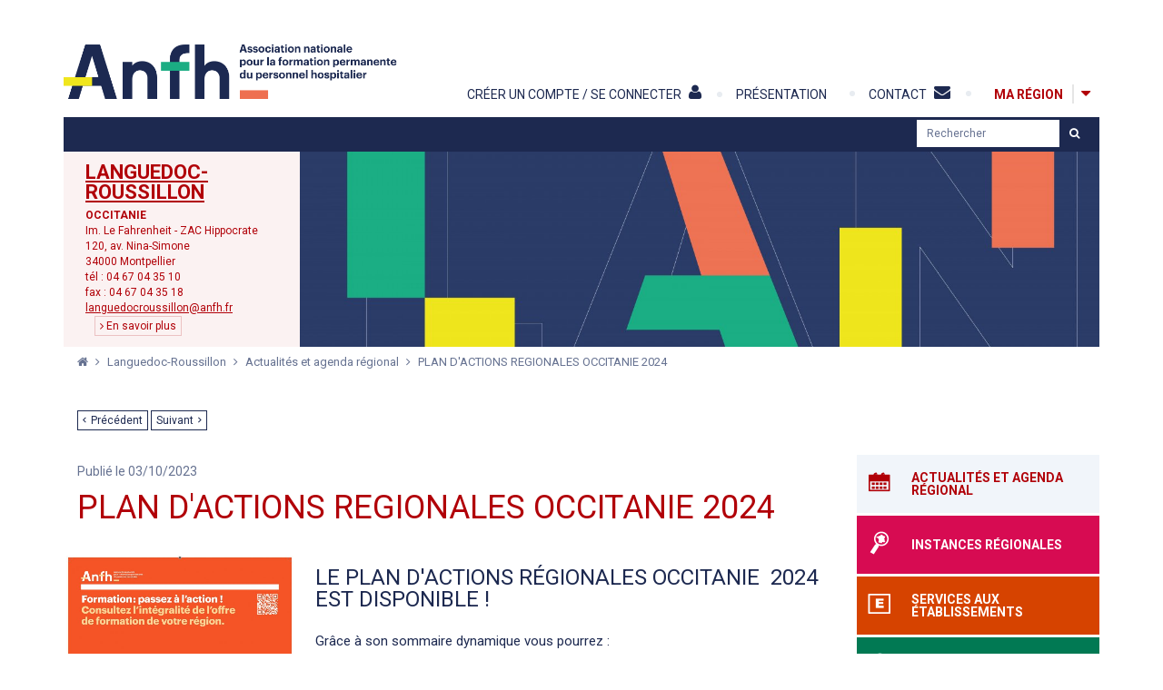

--- FILE ---
content_type: text/css
request_url: https://www.anfh.fr/sites/all/modules/ssks_rgpd/css/ssks_rgpd.css?t97kdy
body_size: 3115
content:
.rgpd-btn-personnalisation:before {
  content: "";
  display: -webkit-inline-box;
  display: -ms-inline-flexbox;
  display: inline-flex;
  width: 17px;
  height: 17px;
  -webkit-box-pack: center;
  -ms-flex-pack: center;
  justify-content: center;
  -webkit-box-align: center;
  -ms-flex-align: center;
  align-items: center;
  background-size: cover;
  background-repeat: no-repeat;
  background-position: center center;
  vertical-align: middle;
  background-image: url("data:image/svg+xml;charset=utf8,<svg xmlns='http://www.w3.org/2000/svg' viewBox='0 0 20 20' ><path fill='%23555' d='M15.95 10.78c.03-.25.05-.51.05-.78s-.02-.53-.06-.78l1.69-1.32c.15-.12.19-.34.1-.51l-1.6-2.77c-.1-.18-.31-.24-.49-.18l-1.99.8c-.42-.32-.86-.58-1.35-.78L12 2.34c-.03-.2-.2-.34-.4-.34H8.4c-.2 0-.36.14-.39.34l-.3 2.12c-.49.2-.94.47-1.35.78l-1.99-.8c-.18-.07-.39 0-.49.18l-1.6 2.77c-.1.18-.06.39.1.51l1.69 1.32c-.04.25-.07.52-.07.78s.02.53.06.78L2.37 12.1c-.15.12-.19.34-.1.51l1.6 2.77c.1.18.31.24.49.18l1.99-.8c.42.32.86.58 1.35.78l.3 2.12c.04.2.2.34.4.34h3.2c.2 0 .37-.14.39-.34l.3-2.12c.49-.2.94-.47 1.35-.78l1.99.8c.18.07.39 0 .49-.18l1.6-2.77c.1-.18.06-.39-.1-.51l-1.67-1.32zM10 13c-1.65 0-3-1.35-3-3s1.35-3 3-3 3 1.35 3 3-1.35 3-3 3z'/></svg>");
}
.rgpd-btn-personnalisation:active:before,
.rgpd-btn-personnalisation:focus:before,
.rgpd-btn-personnalisation:hover:before {
  background-image: url("data:image/svg+xml;charset=utf8,<svg xmlns='http://www.w3.org/2000/svg' viewBox='0 0 20 20' ><path fill='%23ffffff' d='M15.95 10.78c.03-.25.05-.51.05-.78s-.02-.53-.06-.78l1.69-1.32c.15-.12.19-.34.1-.51l-1.6-2.77c-.1-.18-.31-.24-.49-.18l-1.99.8c-.42-.32-.86-.58-1.35-.78L12 2.34c-.03-.2-.2-.34-.4-.34H8.4c-.2 0-.36.14-.39.34l-.3 2.12c-.49.2-.94.47-1.35.78l-1.99-.8c-.18-.07-.39 0-.49.18l-1.6 2.77c-.1.18-.06.39.1.51l1.69 1.32c-.04.25-.07.52-.07.78s.02.53.06.78L2.37 12.1c-.15.12-.19.34-.1.51l1.6 2.77c.1.18.31.24.49.18l1.99-.8c.42.32.86.58 1.35.78l.3 2.12c.04.2.2.34.4.34h3.2c.2 0 .37-.14.39-.34l.3-2.12c.49-.2.94-.47 1.35-.78l1.99.8c.18.07.39 0 .49-.18l1.6-2.77c.1-.18.06-.39-.1-.51l-1.67-1.32zM10 13c-1.65 0-3-1.35-3-3s1.35-3 3-3 3 1.35 3 3-1.35 3-3 3z'/></svg>");
}
/***
 * Common value
 */
#tarteaucitron * {
  zoom: 1;
}
#tarteaucitron .clear {
  clear: both;
}
#tarteaucitron a {
  color: inherit;
  font-size: 11px;
  font-weight: 700;
  text-decoration: none;
}
#tarteaucitron a:hover,
#tarteaucitron a:focus {
  text-decoration: underline;
}
#tarteaucitronAlertBig a,
#tarteaucitronAlertSmall a {
  color: #fff;
}
#tarteaucitron b {
  font-size: 22px;
}
.tarteaucitronBorder ul {
  padding: 0;
  margin: 0;
}
/***
 * Root div added just before </body>
 */
#tarteaucitronRoot {
  left: 0;
  position: absolute;
  right: 0;
  top: 0;
  width: 100%;
  font-family: -apple-system, BlinkMacSystemFont, "Segoe UI", "Roboto", "Helvetica Neue", Arial, sans-serif, "Apple Color Emoji", "Segoe UI Emoji", "Segoe UI Symbol" !important;
  font-size: 16px;
  font-weight: normal;
  letter-spacing: 0;
  color: #333;
  z-index: 989;
}
#tarteaucitronRoot * {
  -webkit-box-sizing: border-box;
  box-sizing: border-box;
}
/***
 * Control panel
 */
#tarteaucitronBack {
  background: #eee;
  display: none;
  height: 100%;
  left: 0;
  opacity: 0.8;
  position: fixed;
  top: 0;
  width: 100%;
  z-index: 2147483646;
}
#tarteaucitron {
  display: none;
  max-height: 80%;
  left: 50%;
  padding: 0;
  position: fixed;
  top: 6%;
  width: 90%;
  max-width: 880px;
  -webkit-transform: translateX(-50%);
  -ms-transform: translateX(-50%);
  transform: translateX(-50%);
  z-index: 2147483647;
}
#tarteaucitron .tarteaucitronBorder {
  background: #fff;
  -webkit-box-shadow: 0 30px 40px -15px rgba(0, 0, 0, 0.4);
  box-shadow: 0 30px 40px -15px rgba(0, 0, 0, 0.4);
  height: auto;
  overflow: auto;
}
#tarteaucitronAlertSmall #tarteaucitronCookiesListContainer #tarteaucitronClosePanelCookie,
#tarteaucitron #tarteaucitronClosePanel {
  position: absolute;
  right: 17px;
  background: #333;
  color: #fff;
  border: none;
  font-size: 11px;
  padding: 5px 10px;
  z-index: 10;
  text-transform: uppercase;
}
#tarteaucitronAlertSmall #tarteaucitronCookiesListContainer #tarteaucitronClosePanelCookie:focus,
#tarteaucitron #tarteaucitronClosePanel:focus,
#tarteaucitronAlertSmall #tarteaucitronCookiesListContainer #tarteaucitronClosePanelCookie:hover,
#tarteaucitron #tarteaucitronClosePanel:hover {
  background: #000;
}
#tarteaucitron #tarteaucitronDisclaimer {
  color: #555;
  font-size: 12px;
  margin: 15px auto 0;
  width: 80%;
}
#tarteaucitron #tarteaucitronServices .tarteaucitronHidden {
  display: none;
  position: relative;
}
#tarteaucitronAlertSmall #tarteaucitronCookiesListContainer #tarteaucitronCookiesList .tarteaucitronTitle,
#tarteaucitron #tarteaucitronServices .tarteaucitronTitle {
  background: #eee;
  color: #333;
  display: inline-block;
  font-size: 13px;
  text-transform: uppercase;
  font-weight: 700;
  margin: 20px 0px 0px;
  padding: 10px 20px;
  text-align: left;
  width: auto;
}
#tarteaucitronAlertSmall #tarteaucitronCookiesListContainer #tarteaucitronCookiesList .tarteaucitronTitle a,
#tarteaucitron #tarteaucitronServices .tarteaucitronTitle a {
  color: inherit;
  text-decoration: underline;
}
#tarteaucitronAlertSmall #tarteaucitronCookiesListContainer #tarteaucitronCookiesList .tarteaucitronTitle button,
#tarteaucitron #tarteaucitronServices .tarteaucitronTitle button {
  padding: 0;
  margin: 0;
  background: 0;
  -webkit-appearance: none;
  -moz-appearance: none;
  appearance: none;
  border: none;
}
.tarteaucitronMainLine .tarteaucitronAsk a {
  color: #fff;
}
.tarteaucitronMainLine b a,
.tarteaucitronTitle a {
  font-size: inherit !important;
  color: inherit !important;
  text-decoration: none !important;
}
#tarteaucitronAlertSmall #tarteaucitronCookiesListContainer #tarteaucitronCookiesList .tarteaucitronTitle {
  padding: 5px 10px;
}
#tarteaucitronInfo,
#tarteaucitronServices .tarteaucitronDetails {
  display: none;
  font-size: 13px;
  margin-top: 0;
  max-width: 320px;
  padding: 10px 20px 20px;
  position: absolute;
  z-index: 2147483647;
  background: #eee;
  color: #333;
  text-transform: none;
}
#tarteaucitronInfo a,
#tarteaucitronServices .tarteaucitronDetails a {
  color: inherit;
  text-decoration: underline;
}
#tarteaucitronServices {
  min-height: 450px;
}
#tarteaucitronInfo {
  background: #333;
  color: #fff;
}
.tarteaucitronLine {
  margin: 0;
  overflow: hidden;
  padding: 20px 15px;
  display: -webkit-box;
  display: -ms-flexbox;
  display: flex;
  -ms-flex-wrap: wrap;
  flex-wrap: wrap;
  width: 100%;
  border-left: 5px solid transparent;
  -webkit-box-align: center;
  -ms-flex-align: center;
  align-items: center;
}
.tarteaucitronLine:first-child {
  -webkit-box-shadow: 0 -2px 0 0 #eee;
  box-shadow: 0 -2px 0 0 #eee;
}
.tarteaucitronAsk {
  -ms-flex-negative: 0;
  flex-shrink: 0;
  padding: 15px 0 5px ;
  margin-right: 0 !important;
}
.tarteaucitronAsk button {
  opacity: 1 !important;
}
.tarteaucitronAllow {
  border-radius: 20px;
  cursor: pointer;
  display: inline-block;
  text-transform: uppercase;
  padding: 5px 20px;
  text-decoration: none;
  font-size: 13px;
  border: 1px solid ;
  vertical-align: middle;
  -webkit-transition: 0.1s;
  -o-transition: 0.1s;
  transition: 0.1s;
  margin: 3px 0;
  -webkit-box-sizing: border-box;
  box-sizing: border-box;
  text-align: center;
  font-weight: bold;
  background: transparent;
  border-color: #a2a2a2;
  color: #888;
}
.tarteaucitronAllow:focus,
.tarteaucitronAllow:hover {
  outline: none;
  background: #555 !important;
  border-color: #555 !important;
  color: #fff !important;
}
.tarteaucitronAllow[style*='background'] {
  color: #fff !important;
  border-color: transparent !important;
}
#tarteaucitronServices_mandatory .tarteaucitronAllow,
.tarteaucitronIsAllowed .tarteaucitronAllow {
  border-color: #1cc45f;
  color: #fff;
  background: #1cc45f;
  font-weight: bold;
}
#tarteaucitronServices_mandatory .tarteaucitronAllow:focus,
.tarteaucitronIsAllowed .tarteaucitronAllow:focus,
#tarteaucitronServices_mandatory .tarteaucitronAllow:hover,
.tarteaucitronIsAllowed .tarteaucitronAllow:hover {
  outline: none;
  background: #12813f !important;
  border-color: #12813f !important;
  color: #fff !important;
}
.tarteaucitronDeny {
  border-radius: 20px;
  cursor: pointer;
  display: inline-block;
  text-transform: uppercase;
  padding: 5px 20px;
  text-decoration: none;
  font-size: 13px;
  border: 1px solid ;
  vertical-align: middle;
  -webkit-transition: 0.1s;
  -o-transition: 0.1s;
  transition: 0.1s;
  margin: 3px 0;
  -webkit-box-sizing: border-box;
  box-sizing: border-box;
  text-align: center;
  font-weight: bold;
  background: transparent;
  border-color: #a2a2a2;
  color: #888;
}
.tarteaucitronDeny:focus,
.tarteaucitronDeny:hover {
  outline: none;
  background: #555 !important;
  border-color: #555 !important;
  color: #fff !important;
}
.tarteaucitronDeny[style*='background'] {
  color: #fff !important;
  border-color: transparent !important;
}
.tarteaucitronIsDenied .tarteaucitronDeny {
  border-color: #FF594B;
  color: #fff;
  background: #FF594B;
  font-weight: bold;
}
.tarteaucitronIsDenied .tarteaucitronDeny:focus,
.tarteaucitronIsDenied .tarteaucitronDeny:hover {
  outline: none;
  background: #e41200 !important;
  border-color: #e41200 !important;
  color: #fff !important;
}
#tarteaucitronAllAllowed {
  border-radius: 20px;
  cursor: pointer;
  display: inline-block;
  text-transform: uppercase;
  padding: 5px 20px;
  text-decoration: none;
  font-size: 13px;
  border: 1px solid ;
  vertical-align: middle;
  -webkit-transition: 0.1s;
  -o-transition: 0.1s;
  transition: 0.1s;
  margin: 3px 0;
  -webkit-box-sizing: border-box;
  box-sizing: border-box;
  text-align: center;
  background: transparent;
  border-color: #1cc45f;
  color: #fff;
  background: #1cc45f;
  font-weight: bold;
}
#tarteaucitronAllAllowed:focus,
#tarteaucitronAllAllowed:hover {
  outline: none;
  background: #555 !important;
  border-color: #555 !important;
  color: #fff !important;
}
#tarteaucitronAllAllowed[style*='background'] {
  color: #fff !important;
  border-color: transparent !important;
}
#tarteaucitronAllAllowed:focus,
#tarteaucitronAllAllowed:hover {
  outline: none;
  background: #12813f !important;
  border-color: #12813f !important;
  color: #fff !important;
}
#tarteaucitronAllDenied {
  border-radius: 20px;
  cursor: pointer;
  display: inline-block;
  text-transform: uppercase;
  padding: 5px 20px;
  text-decoration: none;
  font-size: 13px;
  border: 1px solid ;
  vertical-align: middle;
  -webkit-transition: 0.1s;
  -o-transition: 0.1s;
  transition: 0.1s;
  margin: 3px 0;
  -webkit-box-sizing: border-box;
  box-sizing: border-box;
  text-align: center;
  background: transparent;
  border-color: #FF594B;
  color: #fff;
  background: #FF594B;
  font-weight: bold;
}
#tarteaucitronAllDenied:focus,
#tarteaucitronAllDenied:hover {
  outline: none;
  background: #555 !important;
  border-color: #555 !important;
  color: #fff !important;
}
#tarteaucitronAllDenied[style*='background'] {
  color: #fff !important;
  border-color: transparent !important;
}
#tarteaucitronAllDenied:focus,
#tarteaucitronAllDenied:hover {
  outline: none;
  background: #e41200 !important;
  border-color: #e41200 !important;
  color: #fff !important;
}
#tarteaucitronServices_analytic {
  padding: 0;
  margin: 0;
}
.tarteaucitronLine:nth-child(2n) {
  background: #f5f5f5;
}
.tarteaucitronName {
  color: #555;
  -webkit-box-flex: 1;
  -ms-flex-positive: 1;
  flex-grow: 1;
}
.tarteaucitronName b {
  color: #333;
  line-height: 1.2;
}
.tarteaucitronName .tarteaucitronListCookies {
  font-size: 13px;
}
.tarteaucitronName a {
  color: #888;
}
.tarteaucitronMainLine {
  background: #333;
  color: #fff;
  margin-bottom: 0;
  position: relative;
  -webkit-box-shadow: none !important;
  box-shadow: none !important;
  display: block;
  padding-top: 60px;
  padding-bottom: 40px;
  text-align: center;
}
.tarteaucitronMainLine b {
  color: #fff;
}
.tarteaucitronSelfLink {
  display: none !important;
}
.tarteaucitronSelfLink {
  position: absolute;
}
.tarteaucitronH1 {
  display: block;
  font-size: 21px;
  font-weight: bold;
}
/*  ------------------------------------------------
::
::  BIG ALERTE
::
--------------------------------------------------*/
#tarteaucitronAlertBig {
  background: #eee;
  color: #333;
  display: none;
  font-size: 16px;
  left: 0;
  padding: 8px 5%;
  position: fixed;
  text-align: center;
  width: 100%;
  -webkit-box-sizing: border-box;
  box-sizing: border-box;
  z-index: 2147483645;
}
.tarteaucitronAlertBigTop {
  top: 0;
}
.tarteaucitronAlertBigBottom {
  bottom: 0;
}
.tarteaucitronAlertBigBottom br {
  display: none !important;
}
#tarteaucitronDisclaimerAlert {
  margin: 5px 15px;
  display: inline-block;
}
#tarteaucitronPersonalize {
  border-radius: 20px;
  cursor: pointer;
  display: inline-block;
  text-transform: uppercase;
  padding: 5px 20px;
  text-decoration: none;
  font-size: 13px;
  border: 1px solid ;
  vertical-align: middle;
  -webkit-transition: 0.1s;
  -o-transition: 0.1s;
  transition: 0.1s;
  margin: 3px 0;
  -webkit-box-sizing: border-box;
  box-sizing: border-box;
  text-align: center;
  font-weight: bold;
  background: transparent;
  min-width: 165px;
}
#tarteaucitronPersonalize:focus,
#tarteaucitronPersonalize:hover {
  outline: none;
  background: #555 !important;
  border-color: #555 !important;
  color: #fff !important;
}
#tarteaucitronPersonalize[style*='background'] {
  color: #fff !important;
  border-color: transparent !important;
}
#tarteaucitronPersonalize {
  border-color: transparent;
  color: #333;
  background: rgba(0, 0, 0, 0.08);
}
#tarteaucitronCloseAlert {
  border-radius: 20px;
  cursor: pointer;
  display: inline-block;
  text-transform: uppercase;
  padding: 5px 20px;
  text-decoration: none;
  font-size: 13px;
  border: 1px solid ;
  vertical-align: middle;
  -webkit-transition: 0.1s;
  -o-transition: 0.1s;
  transition: 0.1s;
  margin: 3px 0;
  -webkit-box-sizing: border-box;
  box-sizing: border-box;
  text-align: center;
  font-weight: bold;
  background: transparent;
  border-color: #a2a2a2;
  color: #888;
}
#tarteaucitronCloseAlert:focus,
#tarteaucitronCloseAlert:hover {
  outline: none;
  background: #555 !important;
  border-color: #555 !important;
  color: #fff !important;
}
#tarteaucitronCloseAlert[style*='background'] {
  color: #fff !important;
  border-color: transparent !important;
}
#tarteaucitronPrivacyUrl {
  border-radius: 20px;
  cursor: pointer;
  display: inline-block;
  text-transform: uppercase;
  padding: 5px 20px;
  text-decoration: none;
  font-size: 13px;
  border: 1px solid ;
  vertical-align: middle;
  -webkit-transition: 0.1s;
  -o-transition: 0.1s;
  transition: 0.1s;
  margin: 3px 0;
  -webkit-box-sizing: border-box;
  box-sizing: border-box;
  text-align: center;
  font-weight: bold;
  background: transparent;
  border-color: #a2a2a2;
  color: #888;
}
#tarteaucitronPrivacyUrl:focus,
#tarteaucitronPrivacyUrl:hover {
  outline: none;
  background: #555 !important;
  border-color: #555 !important;
  color: #fff !important;
}
#tarteaucitronPrivacyUrl[style*='background'] {
  color: #fff !important;
  border-color: transparent !important;
}
#tarteaucitronPercentage {
  background: #1cc45f;
  height: 5px;
  left: 0;
  position: fixed;
  width: 0;
  z-index: 2147483644;
}
.tarteaucitronH2 {
  display: none;
}
/***
 * Small alert
 */
.tarteaucitronAlertSmallTop {
  top: 0;
}
.tarteaucitronAlertSmallBottom {
  bottom: 0;
}
#tarteaucitronAlertSmall {
  background: #333;
  display: none;
  padding: 0;
  position: fixed;
  right: 0;
  text-align: center;
  width: auto;
  z-index: 2147483646;
}
#tarteaucitronAlertSmall #tarteaucitronManager {
  color: #fff;
  cursor: pointer;
  display: inline-block;
  font-size: 11px !important;
  padding: 8px 10px 8px;
}
#tarteaucitronAlertSmall #tarteaucitronManager:hover {
  background: rgba(255, 255, 255, 0.05);
}
#tarteaucitronAlertSmall #tarteaucitronManager #tarteaucitronDot {
  background-color: gray;
  border-radius: 5px;
  display: block;
  height: 8px;
  margin-bottom: 1px;
  margin-top: 5px;
  overflow: hidden;
  width: 100%;
}
#tarteaucitronAlertSmall #tarteaucitronManager #tarteaucitronDot #tarteaucitronDotGreen,
#tarteaucitronAlertSmall #tarteaucitronManager #tarteaucitronDot #tarteaucitronDotYellow,
#tarteaucitronAlertSmall #tarteaucitronManager #tarteaucitronDot #tarteaucitronDotRed {
  display: block;
  float: left;
  height: 100%;
  width: 0%;
}
#tarteaucitronAlertSmall #tarteaucitronManager #tarteaucitronDot #tarteaucitronDotGreen {
  background-color: #1cc45f;
}
#tarteaucitronAlertSmall #tarteaucitronManager #tarteaucitronDot #tarteaucitronDotYellow {
  background-color: #fff01d;
}
#tarteaucitronAlertSmall #tarteaucitronManager #tarteaucitronDot #tarteaucitronDotRed {
  background-color: #FF594B;
}
#tarteaucitronAlertSmall #tarteaucitronCookiesNumber {
  background: rgba(255, 255, 255, 0.2);
  color: #fff;
  cursor: pointer;
  display: inline-block;
  font-size: 30px;
  padding: 0px 10px;
  vertical-align: top;
}
#tarteaucitronAlertSmall #tarteaucitronCookiesNumber:hover {
  background: rgba(255, 255, 255, 0.3);
}
#tarteaucitronAlertSmall #tarteaucitronCookiesListContainer {
  display: none;
  max-height: 70%;
  max-width: 500px;
  position: fixed;
  right: 0;
  width: 100%;
}
#tarteaucitronAlertSmall #tarteaucitronCookiesListContainer #tarteaucitronCookiesList {
  background: #fff;
  color: #333;
  font-size: 11px;
  height: auto;
  overflow: auto;
  text-align: left;
}
#tarteaucitronAlertSmall #tarteaucitronCookiesListContainer #tarteaucitronCookiesList b {
  color: #333;
}
#tarteaucitronAlertSmall #tarteaucitronCookiesListContainer #tarteaucitronCookiesTitle {
  background: #333;
  margin-top: 21px;
  padding: 13px 0 9px 13px;
  text-align: left;
}
#tarteaucitronAlertSmall #tarteaucitronCookiesListContainer #tarteaucitronCookiesTitle b {
  color: #fff;
  font-size: 16px;
}
#tarteaucitronAlertSmall #tarteaucitronCookiesListContainer #tarteaucitronCookiesList .tarteaucitronCookiesListMain {
  background: rgba(51, 51, 51, 0.1);
  padding: 7px 5px 10px;
  word-wrap: break-word;
}
#tarteaucitronAlertSmall #tarteaucitronCookiesListContainer #tarteaucitronCookiesList .tarteaucitronCookiesListMain:hover {
  background: rgba(51, 51, 51, 0.2);
}
#tarteaucitronAlertSmall #tarteaucitronCookiesListContainer #tarteaucitronCookiesList .tarteaucitronCookiesListMain a {
  color: #333;
  text-decoration: none;
}
#tarteaucitronAlertSmall #tarteaucitronCookiesListContainer #tarteaucitronCookiesList .tarteaucitronCookiesListMain .tarteaucitronCookiesListLeft {
  display: inline-block;
  width: 50%;
}
#tarteaucitronAlertSmall #tarteaucitronCookiesListContainer #tarteaucitronCookiesList .tarteaucitronCookiesListMain .tarteaucitronCookiesListLeft a b {
  color: darkred;
}
#tarteaucitronAlertSmall #tarteaucitronCookiesListContainer #tarteaucitronCookiesList .tarteaucitronCookiesListMain .tarteaucitronCookiesListRight {
  color: #333;
  display: inline-block;
  font-size: 11px;
  margin-left: 10%;
  vertical-align: top;
  width: 30%;
}
/***
 * Fallback activate link
 */
.tac_activate {
  background: #333;
  color: #fff;
  display: table;
  font-size: 12px;
  height: 100%;
  line-height: initial;
  margin: auto;
  text-align: center;
  width: 100%;
}
.tac_float {
  display: table-cell;
  text-align: center;
  vertical-align: middle;
}
.tac_activate .tac_float b {
  color: #fff;
}
.tac_activate .tac_float .tarteaucitronAllow {
  background-color: #1cc45f;
  display: inline-block;
}
/***
 * CSS for services
 */
ins.ferank-publicite,
ins.adsbygoogle {
  text-decoration: none;
}
div.amazon_product {
  height: 240px;
  width: 120px;
}

/*# sourceMappingURL=ssks_rgpd.css.map */


--- FILE ---
content_type: text/javascript
request_url: https://www.anfh.fr/sites/all/themes/tssks/js/ssks-sliders.js?t97kdy
body_size: 1207
content:

(function($) {
    Drupal.behaviors.ssks_sliders = {
        initOk: false,

        attach: function(context, settings) {

            // eviter le rappel via AJAX
            if (Drupal.behaviors.ssks_sliders.initOk) return;
            Drupal.behaviors.ssks_sliders.initOk = true;

            Drupal.behaviors.ssks_sliders.sliderAccueil();
            Drupal.behaviors.ssks_sliders.sliderPhoto();
            Drupal.behaviors.ssks_sliders.sliderPhotoMosaique();
            Drupal.behaviors.ssks_sliders.sliderAgenda();
            Drupal.behaviors.ssks_sliders.sliderVideo();
            Drupal.behaviors.ssks_sliders.sliderVideoMosaique();

        },

        /*---------------------------------------------------------------------
        :: Intialisation Slider ACCUEIL ( Owl carousel )
        -------------------------------------------------------------------*/
        sliderAccueil: function() {
            var owlAccueil = $(".slider-accueil");
            var progressWidth = 0;
            var sliderWidth = $('.slider-accueil').width();

            owlAccueil.owlCarousel({
                items: 1,
                // loop: true,
                autoHeight:false,
                dots: false,
                // autoplayHoverPause: true,
                autoplay: true,
                smartSpeed: 800,
                nav: true,
                navText: ['<i class="fa fa-chevron-left"></i>','<i class="fa fa-chevron-right"></i>'],
                onInitialized: startProgressBar,
                onTranslate: resetProgressBar,
                onTranslated: startProgressBar
            });
            
            function startProgressBar() {
                // apply keyframe animation
                $(".slide-progress").css({
                    width: "100%",
                    transition: "width 5000ms "
                });
            }
         
            function pauseProgressBar() {
                progressWidth = $(".slide-progress").width();
                $(".slide-progress").css({
                    width: progressWidth,
                    transition: "width 0s"
                });
            }
              
            function resetProgressBar() {
                $(".slide-progress").css({
                    width: 0,
                    transition: "width 0s"
                });
            }

            $('.slider-accueil-item').mouseover(function(){
                owlAccueil.trigger('stop.owl.autoplay');
                pauseProgressBar();
            });
            
            $('.slider-accueil-item').mouseout(function(){
                if ($('.btn-actions').hasClass('stoped')) return;
                owlAccueil.trigger('play.owl.autoplay');
                startProgressBar();
            });

            $('.play').on('click',function(){
                $(this).parent('.btn-actions').removeClass('stoped').addClass('playing');
                owlAccueil.trigger('play.owl.autoplay');
                startProgressBar();
            });
            
            $('.stop').on('click',function(){
                $(this).parent('.btn-actions').removeClass('playing').addClass('stoped');
                owlAccueil.trigger('stop.owl.autoplay');
                pauseProgressBar();
            });
        },

        /*---------------------------------------------------------------------
        :: Intialisation Slider AGENDA ( Owl carousel )
        -------------------------------------------------------------------*/
        sliderAgenda: function() {
            var owlAgenda = $("#slider-agenda");

            owlAgenda.owlCarousel({
                margin: 10,
                dots: true,
                items: 3,
                responsive : {
                    0 : {
                        items : 1
                    },
                    480 : {
                        items : 2,
                    },

                    768 : {
                        items : 3,
                    },
                    992 : {
                        items : 4,
                    },
                    1200 : {
                        items : 5,
                    }
                },
                navText: ['<i class="fa fa-chevron-left"></i>','<i class="fa fa-chevron-right"></i>']
            });
        },

        /*---------------------------------------------------------------------
        :: Intialisation Slider video ( Owl carousel )
        -------------------------------------------------------------------*/
        sliderVideo: function() {
            var owlVideo = $(".slider-video-nav");

            owlVideo.owlCarousel({
                pagination: false,
                margin: 10,
                nav:true,
                responsive : {
                    0 : {
                        items : 2
                    },
                    480 : {
                        items : 4,
                    },

                    768 : {
                        items : 4,
                    },
                    992 : {
                        items : 4,
                    },
                    1200 : {
                        items : 5,
                    }
                },
                navText: ['<i class="fa fa-chevron-left"></i>','<i class="fa fa-chevron-right"></i>']
            });


            // Dynamisation de la vidéo en cours
            $('.node-galerie-video-slider-item').on('click', function() {

                $('.video-slider-container').html(Drupal.settings.ssks['video_embed_' + $(this).data("nid")]);

                var credit_value = Drupal.settings.ssks['video_credit_value_' + $(this).data("nid")];
                var body_value = Drupal.settings.ssks['video_body_value_' + $(this).data("nid")];
                var title = Drupal.settings.ssks['video_title_' + $(this).data("nid")];

                $('.video-slider-description-container').show();
                $('#video-slider-copyright').html(credit_value);
                $('#video-slider-description-texte').html(body_value);
                $('#video-slider-title').html(title);

                $('.node-galerie-video-slider-item').removeClass('active');
                $(this).addClass('active');
                return false;
            });
        },


        /*---------------------------------------------------------------------
        :: Intialisation Slider VIDEO MOSAIQUE ( Owl carousel )
        -------------------------------------------------------------------*/
        sliderVideoMosaique: function() {
            var owlVideoMosaique = $(".slider-video-mosaique");

            owlVideoMosaique.owlCarousel({
                items: 1,
                video: true,
                dots: true,
                nav: true,
                margin:10,
                smartSpeed: 800,
                responsive:{
                    600:{
                        items:2
                    }
                },
                navText: ['<i class="fa fa-chevron-left"></i>','<i class="fa fa-chevron-right"></i>']

            });

        },

        /*---------------------------------------------------------------------
        :: Intialisation Slider Photo ( Owl carousel )
        -------------------------------------------------------------------*/
        sliderPhoto: function() {
            var owlPhoto = $(".slider-galerie-photo");

            owlPhoto.owlCarousel({
                items: 1,
                dots: true,
                nav: true,
                smartSpeed: 800,
                autoplay: true,
                autoplayHoverPause: true,
                autoplayTimeout : 4000,
                navText: ['<i class="fa fa-chevron-left"></i>','<i class="fa fa-chevron-right"></i>']

            });

        },


        /*---------------------------------------------------------------------
        :: Intialisation Slider miniature photo ( Owl carousel )
        -------------------------------------------------------------------*/
        sliderPhotoMosaique: function() {
            var owlPhotoMosaique = $(".galerie-photo-slider-mosaique");

            owlPhotoMosaique.owlCarousel({
                margin: 10,
                nav: true,
                dots: true,
                responsive : {
                    0 : {
                        items : 2
                    },
                    768 : {
                        items : 3,
                    }
                },
                navText: ['<i class="fa fa-chevron-left"></i>','<i class="fa fa-chevron-right"></i>']
            });

        },

        /*---------------------------------------------------------------------
        :: Intialisation Slider Carte ( Owl carousel )
        -------------------------------------------------------------------*/
        paramSliderCarte: {
            items: 1,
            smartSpeed: 500,
            dots: false,
            nav: true,
            loop:false,
            navText: ['<span class="btn btn-default btn-xs"><i class="fa fa-chevron-left"></i></span> ',' <span class="btn btn-default btn-xs"><i class="fa fa-chevron-right"></i></span>']
        },

        sliderCarte: function() {
            var owlCarte = $(".slider-carte");
            owlCarte.owlCarousel(Drupal.behaviors.ssks.paramSliderCarte);
        }
    }
})(jQuery) ;


--- FILE ---
content_type: text/javascript
request_url: https://www.anfh.fr/sites/all/themes/tssks/js/plugins.js?t97kdy
body_size: 188
content:

// usage: log('inside coolFunc', this, arguments);
// paulirish.com/2009/log-a-lightweight-wrapper-for-consolelog/
window.log = function(){
  log.history = log.history || [];   // store logs to an array for reference
  log.history.push(arguments);
  if(this.console) {
    arguments.callee = arguments.callee.caller;
    var newarr = [].slice.call(arguments);
    (typeof console.log === 'object' ? log.apply.call(console.log, console, newarr) : console.log.apply(console, newarr));
  }
};

// make it safe to use console.log always
(function(b){function c(){}for(var d="assert,count,debug,dir,dirxml,error,exception,group,groupCollapsed,groupEnd,info,log,timeStamp,profile,profileEnd,time,timeEnd,trace,warn".split(","),a;a=d.pop();){b[a]=b[a]||c}})((function(){try
{console.log();return window.console;}catch(err){return window.console={};}})());


// place any jQuery/helper plugins in here, instead of separate, slower script files.

